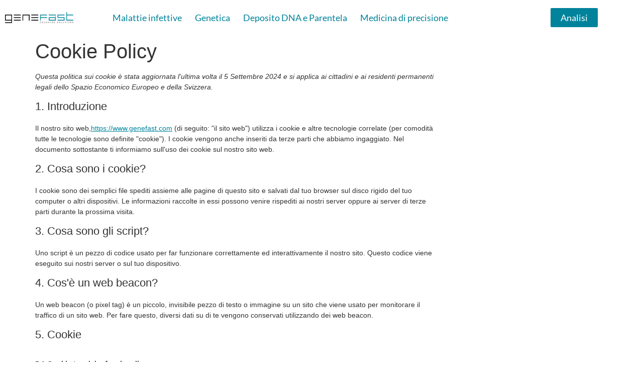

--- FILE ---
content_type: text/css; charset=utf-8
request_url: https://www.genefast.com/wp-content/uploads/elementor/css/post-545.css?ver=1769149837
body_size: 246
content:
.elementor-kit-545{--e-global-color-primary:#00839B;--e-global-color-secondary:#EDF3FA;--e-global-color-text:#000000;--e-global-color-accent:#00839B;--e-global-color-53f4f91:#FFFFFF;--e-global-typography-primary-font-family:"Lato";--e-global-typography-primary-font-size:44px;--e-global-typography-primary-font-weight:700;--e-global-typography-secondary-font-family:"Lato";--e-global-typography-secondary-font-size:34px;--e-global-typography-secondary-font-weight:600;--e-global-typography-text-font-family:"Lato";--e-global-typography-text-font-size:18px;--e-global-typography-text-font-weight:400;--e-global-typography-accent-font-family:"Lato";--e-global-typography-accent-font-size:22px;--e-global-typography-accent-font-weight:500;}.elementor-kit-545 e-page-transition{background-color:#FFBC7D;}.elementor-kit-545 a{color:var( --e-global-color-primary );}.elementor-kit-545 a:hover{color:var( --e-global-color-primary );}.elementor-section.elementor-section-boxed > .elementor-container{max-width:1140px;}.e-con{--container-max-width:1140px;}.elementor-widget:not(:last-child){margin-block-end:20px;}.elementor-element{--widgets-spacing:20px 20px;--widgets-spacing-row:20px;--widgets-spacing-column:20px;}{}h1.entry-title{display:var(--page-title-display);}.site-header .site-branding{flex-direction:column;align-items:stretch;}.site-header{padding-inline-end:0px;padding-inline-start:0px;}.site-footer .site-branding{flex-direction:column;align-items:stretch;}@media(max-width:1024px){.elementor-section.elementor-section-boxed > .elementor-container{max-width:1024px;}.e-con{--container-max-width:1024px;}}@media(max-width:767px){.elementor-section.elementor-section-boxed > .elementor-container{max-width:767px;}.e-con{--container-max-width:767px;}}

--- FILE ---
content_type: text/css; charset=utf-8
request_url: https://www.genefast.com/wp-content/uploads/elementor/css/post-38.css?ver=1769149838
body_size: 1535
content:
.elementor-38 .elementor-element.elementor-element-4f5812f0:not(.elementor-motion-effects-element-type-background), .elementor-38 .elementor-element.elementor-element-4f5812f0 > .elementor-motion-effects-container > .elementor-motion-effects-layer{background-color:var( --e-global-color-53f4f91 );}.elementor-38 .elementor-element.elementor-element-4f5812f0 > .elementor-container{max-width:1200px;}.elementor-38 .elementor-element.elementor-element-4f5812f0{transition:background 0.3s, border 0.3s, border-radius 0.3s, box-shadow 0.3s;}.elementor-38 .elementor-element.elementor-element-4f5812f0 > .elementor-background-overlay{transition:background 0.3s, border-radius 0.3s, opacity 0.3s;}.elementor-bc-flex-widget .elementor-38 .elementor-element.elementor-element-770b41d3.elementor-column .elementor-widget-wrap{align-items:center;}.elementor-38 .elementor-element.elementor-element-770b41d3.elementor-column.elementor-element[data-element_type="column"] > .elementor-widget-wrap.elementor-element-populated{align-content:center;align-items:center;}.elementor-38 .elementor-element.elementor-element-770b41d3.elementor-column > .elementor-widget-wrap{justify-content:center;}.elementor-widget-theme-site-logo .widget-image-caption{color:var( --e-global-color-text );font-family:var( --e-global-typography-text-font-family ), Sans-serif;font-size:var( --e-global-typography-text-font-size );font-weight:var( --e-global-typography-text-font-weight );}.elementor-38 .elementor-element.elementor-element-560dd92a{text-align:start;}.elementor-38 .elementor-element.elementor-element-560dd92a img{width:100%;max-width:100%;height:50px;object-fit:contain;object-position:center center;}.elementor-bc-flex-widget .elementor-38 .elementor-element.elementor-element-796574c2.elementor-column .elementor-widget-wrap{align-items:center;}.elementor-38 .elementor-element.elementor-element-796574c2.elementor-column.elementor-element[data-element_type="column"] > .elementor-widget-wrap.elementor-element-populated{align-content:center;align-items:center;}.elementor-38 .elementor-element.elementor-element-796574c2.elementor-column > .elementor-widget-wrap{justify-content:center;}.elementor-widget-nav-menu .elementor-nav-menu .elementor-item{font-family:var( --e-global-typography-primary-font-family ), Sans-serif;font-size:var( --e-global-typography-primary-font-size );font-weight:var( --e-global-typography-primary-font-weight );}.elementor-widget-nav-menu .elementor-nav-menu--main .elementor-item{color:var( --e-global-color-text );fill:var( --e-global-color-text );}.elementor-widget-nav-menu .elementor-nav-menu--main .elementor-item:hover,
					.elementor-widget-nav-menu .elementor-nav-menu--main .elementor-item.elementor-item-active,
					.elementor-widget-nav-menu .elementor-nav-menu--main .elementor-item.highlighted,
					.elementor-widget-nav-menu .elementor-nav-menu--main .elementor-item:focus{color:var( --e-global-color-accent );fill:var( --e-global-color-accent );}.elementor-widget-nav-menu .elementor-nav-menu--main:not(.e--pointer-framed) .elementor-item:before,
					.elementor-widget-nav-menu .elementor-nav-menu--main:not(.e--pointer-framed) .elementor-item:after{background-color:var( --e-global-color-accent );}.elementor-widget-nav-menu .e--pointer-framed .elementor-item:before,
					.elementor-widget-nav-menu .e--pointer-framed .elementor-item:after{border-color:var( --e-global-color-accent );}.elementor-widget-nav-menu{--e-nav-menu-divider-color:var( --e-global-color-text );}.elementor-widget-nav-menu .elementor-nav-menu--dropdown .elementor-item, .elementor-widget-nav-menu .elementor-nav-menu--dropdown  .elementor-sub-item{font-family:var( --e-global-typography-accent-font-family ), Sans-serif;font-size:var( --e-global-typography-accent-font-size );font-weight:var( --e-global-typography-accent-font-weight );}.elementor-38 .elementor-element.elementor-element-3e166839 .elementor-nav-menu .elementor-item{font-family:var( --e-global-typography-text-font-family ), Sans-serif;font-size:var( --e-global-typography-text-font-size );font-weight:var( --e-global-typography-text-font-weight );}.elementor-38 .elementor-element.elementor-element-3e166839 .elementor-nav-menu--main .elementor-item{color:var( --e-global-color-accent );fill:var( --e-global-color-accent );padding-left:0px;padding-right:0px;padding-top:0px;padding-bottom:0px;}.elementor-38 .elementor-element.elementor-element-3e166839 .elementor-nav-menu--main .elementor-item:hover,
					.elementor-38 .elementor-element.elementor-element-3e166839 .elementor-nav-menu--main .elementor-item.elementor-item-active,
					.elementor-38 .elementor-element.elementor-element-3e166839 .elementor-nav-menu--main .elementor-item.highlighted,
					.elementor-38 .elementor-element.elementor-element-3e166839 .elementor-nav-menu--main .elementor-item:focus{color:var( --e-global-color-primary );fill:var( --e-global-color-primary );}.elementor-38 .elementor-element.elementor-element-3e166839 .elementor-nav-menu--main:not(.e--pointer-framed) .elementor-item:before,
					.elementor-38 .elementor-element.elementor-element-3e166839 .elementor-nav-menu--main:not(.e--pointer-framed) .elementor-item:after{background-color:var( --e-global-color-primary );}.elementor-38 .elementor-element.elementor-element-3e166839 .e--pointer-framed .elementor-item:before,
					.elementor-38 .elementor-element.elementor-element-3e166839 .e--pointer-framed .elementor-item:after{border-color:var( --e-global-color-primary );}.elementor-38 .elementor-element.elementor-element-3e166839 .elementor-nav-menu--main .elementor-item.elementor-item-active{color:var( --e-global-color-accent );}.elementor-38 .elementor-element.elementor-element-3e166839 .elementor-nav-menu--main:not(.e--pointer-framed) .elementor-item.elementor-item-active:before,
					.elementor-38 .elementor-element.elementor-element-3e166839 .elementor-nav-menu--main:not(.e--pointer-framed) .elementor-item.elementor-item-active:after{background-color:var( --e-global-color-accent );}.elementor-38 .elementor-element.elementor-element-3e166839 .e--pointer-framed .elementor-item.elementor-item-active:before,
					.elementor-38 .elementor-element.elementor-element-3e166839 .e--pointer-framed .elementor-item.elementor-item-active:after{border-color:var( --e-global-color-accent );}.elementor-38 .elementor-element.elementor-element-3e166839 .e--pointer-framed .elementor-item:before{border-width:0px;}.elementor-38 .elementor-element.elementor-element-3e166839 .e--pointer-framed.e--animation-draw .elementor-item:before{border-width:0 0 0px 0px;}.elementor-38 .elementor-element.elementor-element-3e166839 .e--pointer-framed.e--animation-draw .elementor-item:after{border-width:0px 0px 0 0;}.elementor-38 .elementor-element.elementor-element-3e166839 .e--pointer-framed.e--animation-corners .elementor-item:before{border-width:0px 0 0 0px;}.elementor-38 .elementor-element.elementor-element-3e166839 .e--pointer-framed.e--animation-corners .elementor-item:after{border-width:0 0px 0px 0;}.elementor-38 .elementor-element.elementor-element-3e166839 .e--pointer-underline .elementor-item:after,
					 .elementor-38 .elementor-element.elementor-element-3e166839 .e--pointer-overline .elementor-item:before,
					 .elementor-38 .elementor-element.elementor-element-3e166839 .e--pointer-double-line .elementor-item:before,
					 .elementor-38 .elementor-element.elementor-element-3e166839 .e--pointer-double-line .elementor-item:after{height:0px;}.elementor-38 .elementor-element.elementor-element-3e166839{--e-nav-menu-horizontal-menu-item-margin:calc( 26px / 2 );}.elementor-38 .elementor-element.elementor-element-3e166839 .elementor-nav-menu--main:not(.elementor-nav-menu--layout-horizontal) .elementor-nav-menu > li:not(:last-child){margin-bottom:26px;}.elementor-38 .elementor-element.elementor-element-3e166839 .elementor-nav-menu--dropdown a, .elementor-38 .elementor-element.elementor-element-3e166839 .elementor-menu-toggle{color:var( --e-global-color-accent );fill:var( --e-global-color-accent );}.elementor-38 .elementor-element.elementor-element-3e166839 .elementor-nav-menu--dropdown a:hover,
					.elementor-38 .elementor-element.elementor-element-3e166839 .elementor-nav-menu--dropdown a:focus,
					.elementor-38 .elementor-element.elementor-element-3e166839 .elementor-nav-menu--dropdown a.elementor-item-active,
					.elementor-38 .elementor-element.elementor-element-3e166839 .elementor-nav-menu--dropdown a.highlighted,
					.elementor-38 .elementor-element.elementor-element-3e166839 .elementor-menu-toggle:hover,
					.elementor-38 .elementor-element.elementor-element-3e166839 .elementor-menu-toggle:focus{color:var( --e-global-color-primary );}.elementor-38 .elementor-element.elementor-element-3e166839 .elementor-nav-menu--dropdown a:hover,
					.elementor-38 .elementor-element.elementor-element-3e166839 .elementor-nav-menu--dropdown a:focus,
					.elementor-38 .elementor-element.elementor-element-3e166839 .elementor-nav-menu--dropdown a.elementor-item-active,
					.elementor-38 .elementor-element.elementor-element-3e166839 .elementor-nav-menu--dropdown a.highlighted{background-color:var( --e-global-color-secondary );}.elementor-38 .elementor-element.elementor-element-3e166839 .elementor-nav-menu--dropdown a.elementor-item-active{background-color:var( --e-global-color-primary );}.elementor-38 .elementor-element.elementor-element-3e166839 .elementor-nav-menu--dropdown .elementor-item, .elementor-38 .elementor-element.elementor-element-3e166839 .elementor-nav-menu--dropdown  .elementor-sub-item{font-family:var( --e-global-typography-text-font-family ), Sans-serif;font-size:var( --e-global-typography-text-font-size );font-weight:var( --e-global-typography-text-font-weight );}.elementor-38 .elementor-element.elementor-element-3e166839 div.elementor-menu-toggle{color:var( --e-global-color-accent );}.elementor-38 .elementor-element.elementor-element-3e166839 div.elementor-menu-toggle svg{fill:var( --e-global-color-accent );}.elementor-38 .elementor-element.elementor-element-3e166839 .elementor-menu-toggle{background-color:var( --e-global-color-53f4f91 );}.elementor-38 .elementor-element.elementor-element-3e166839 div.elementor-menu-toggle:hover, .elementor-38 .elementor-element.elementor-element-3e166839 div.elementor-menu-toggle:focus{color:var( --e-global-color-primary );}.elementor-38 .elementor-element.elementor-element-3e166839 div.elementor-menu-toggle:hover svg, .elementor-38 .elementor-element.elementor-element-3e166839 div.elementor-menu-toggle:focus svg{fill:var( --e-global-color-primary );}.elementor-bc-flex-widget .elementor-38 .elementor-element.elementor-element-aaeb549.elementor-column .elementor-widget-wrap{align-items:center;}.elementor-38 .elementor-element.elementor-element-aaeb549.elementor-column.elementor-element[data-element_type="column"] > .elementor-widget-wrap.elementor-element-populated{align-content:center;align-items:center;}.elementor-38 .elementor-element.elementor-element-aaeb549.elementor-column > .elementor-widget-wrap{justify-content:center;}.elementor-widget-polylang-language-switcher .cpel-switcher__lang a{font-family:var( --e-global-typography-primary-font-family ), Sans-serif;font-size:var( --e-global-typography-primary-font-size );font-weight:var( --e-global-typography-primary-font-weight );color:var( --e-global-color-text );}.elementor-widget-polylang-language-switcher .cpel-switcher__icon{color:var( --e-global-color-text );}.elementor-widget-polylang-language-switcher .cpel-switcher__lang a:hover, .elementor-widget-polylang-language-switcher .cpel-switcher__lang a:focus{font-family:var( --e-global-typography-primary-font-family ), Sans-serif;font-size:var( --e-global-typography-primary-font-size );font-weight:var( --e-global-typography-primary-font-weight );color:var( --e-global-color-accent );}.elementor-widget-polylang-language-switcher .cpel-switcher__lang.cpel-switcher__lang--active a{font-family:var( --e-global-typography-primary-font-family ), Sans-serif;font-size:var( --e-global-typography-primary-font-size );font-weight:var( --e-global-typography-primary-font-weight );}.elementor-38 .elementor-element.elementor-element-d5fd326 .cpel-switcher__lang a{font-family:var( --e-global-typography-text-font-family ), Sans-serif;font-size:var( --e-global-typography-text-font-size );font-weight:var( --e-global-typography-text-font-weight );}.elementor-38 .elementor-element.elementor-element-d5fd326 .cpel-switcher__nav{--cpel-switcher-space:15px;}.elementor-38 .elementor-element.elementor-element-d5fd326.cpel-switcher--aspect-ratio-11 .cpel-switcher__flag{width:20px;height:20px;}.elementor-38 .elementor-element.elementor-element-d5fd326.cpel-switcher--aspect-ratio-43 .cpel-switcher__flag{width:20px;height:calc(20px * 0.75);}.elementor-38 .elementor-element.elementor-element-d5fd326 .cpel-switcher__flag img{border-radius:0px;}.elementor-bc-flex-widget .elementor-38 .elementor-element.elementor-element-51f05d1.elementor-column .elementor-widget-wrap{align-items:center;}.elementor-38 .elementor-element.elementor-element-51f05d1.elementor-column.elementor-element[data-element_type="column"] > .elementor-widget-wrap.elementor-element-populated{align-content:center;align-items:center;}.elementor-38 .elementor-element.elementor-element-51f05d1.elementor-column > .elementor-widget-wrap{justify-content:center;}.elementor-widget-button .elementor-button{background-color:var( --e-global-color-accent );font-family:var( --e-global-typography-accent-font-family ), Sans-serif;font-size:var( --e-global-typography-accent-font-size );font-weight:var( --e-global-typography-accent-font-weight );}.elementor-38 .elementor-element.elementor-element-6cafdbb .elementor-button:hover, .elementor-38 .elementor-element.elementor-element-6cafdbb .elementor-button:focus{background-color:var( --e-global-color-primary );color:var( --e-global-color-53f4f91 );}.elementor-38 .elementor-element.elementor-element-6cafdbb .elementor-button{font-family:var( --e-global-typography-text-font-family ), Sans-serif;font-size:var( --e-global-typography-text-font-size );font-weight:var( --e-global-typography-text-font-weight );fill:var( --e-global-color-53f4f91 );color:var( --e-global-color-53f4f91 );}.elementor-38 .elementor-element.elementor-element-6cafdbb .elementor-button:hover svg, .elementor-38 .elementor-element.elementor-element-6cafdbb .elementor-button:focus svg{fill:var( --e-global-color-53f4f91 );}.elementor-theme-builder-content-area{height:400px;}.elementor-location-header:before, .elementor-location-footer:before{content:"";display:table;clear:both;}@media(max-width:1024px){.elementor-widget-theme-site-logo .widget-image-caption{font-size:var( --e-global-typography-text-font-size );}.elementor-widget-nav-menu .elementor-nav-menu .elementor-item{font-size:var( --e-global-typography-primary-font-size );}.elementor-widget-nav-menu .elementor-nav-menu--dropdown .elementor-item, .elementor-widget-nav-menu .elementor-nav-menu--dropdown  .elementor-sub-item{font-size:var( --e-global-typography-accent-font-size );}.elementor-38 .elementor-element.elementor-element-3e166839 .elementor-nav-menu .elementor-item{font-size:var( --e-global-typography-text-font-size );}.elementor-38 .elementor-element.elementor-element-3e166839{--e-nav-menu-horizontal-menu-item-margin:calc( 10px / 2 );--nav-menu-icon-size:24px;}.elementor-38 .elementor-element.elementor-element-3e166839 .elementor-nav-menu--main:not(.elementor-nav-menu--layout-horizontal) .elementor-nav-menu > li:not(:last-child){margin-bottom:10px;}.elementor-38 .elementor-element.elementor-element-3e166839 .elementor-nav-menu--dropdown .elementor-item, .elementor-38 .elementor-element.elementor-element-3e166839 .elementor-nav-menu--dropdown  .elementor-sub-item{font-size:var( --e-global-typography-text-font-size );}.elementor-38 .elementor-element.elementor-element-3e166839 .elementor-nav-menu--main > .elementor-nav-menu > li > .elementor-nav-menu--dropdown, .elementor-38 .elementor-element.elementor-element-3e166839 .elementor-nav-menu__container.elementor-nav-menu--dropdown{margin-top:22px !important;}.elementor-widget-polylang-language-switcher .cpel-switcher__lang a{font-size:var( --e-global-typography-primary-font-size );}.elementor-widget-polylang-language-switcher .cpel-switcher__lang a:hover, .elementor-widget-polylang-language-switcher .cpel-switcher__lang a:focus{font-size:var( --e-global-typography-primary-font-size );}.elementor-widget-polylang-language-switcher .cpel-switcher__lang.cpel-switcher__lang--active a{font-size:var( --e-global-typography-primary-font-size );}.elementor-38 .elementor-element.elementor-element-d5fd326 .cpel-switcher__lang a{font-size:var( --e-global-typography-text-font-size );}.elementor-widget-button .elementor-button{font-size:var( --e-global-typography-accent-font-size );}.elementor-38 .elementor-element.elementor-element-6cafdbb .elementor-button{font-size:var( --e-global-typography-text-font-size );}}@media(min-width:768px){.elementor-38 .elementor-element.elementor-element-770b41d3{width:13%;}.elementor-38 .elementor-element.elementor-element-796574c2{width:67%;}.elementor-38 .elementor-element.elementor-element-aaeb549{width:8%;}.elementor-38 .elementor-element.elementor-element-51f05d1{width:12%;}}@media(max-width:1024px) and (min-width:768px){.elementor-38 .elementor-element.elementor-element-770b41d3{width:30%;}.elementor-38 .elementor-element.elementor-element-796574c2{width:20%;}.elementor-38 .elementor-element.elementor-element-aaeb549{width:20%;}.elementor-38 .elementor-element.elementor-element-51f05d1{width:30%;}}@media(max-width:767px){.elementor-38 .elementor-element.elementor-element-4f5812f0{padding:0% 0% 0% 0%;}.elementor-38 .elementor-element.elementor-element-770b41d3{width:30%;}.elementor-bc-flex-widget .elementor-38 .elementor-element.elementor-element-770b41d3.elementor-column .elementor-widget-wrap{align-items:center;}.elementor-38 .elementor-element.elementor-element-770b41d3.elementor-column.elementor-element[data-element_type="column"] > .elementor-widget-wrap.elementor-element-populated{align-content:center;align-items:center;}.elementor-38 .elementor-element.elementor-element-770b41d3.elementor-column > .elementor-widget-wrap{justify-content:center;}.elementor-widget-theme-site-logo .widget-image-caption{font-size:var( --e-global-typography-text-font-size );}.elementor-38 .elementor-element.elementor-element-796574c2{width:15%;}.elementor-widget-nav-menu .elementor-nav-menu .elementor-item{font-size:var( --e-global-typography-primary-font-size );}.elementor-widget-nav-menu .elementor-nav-menu--dropdown .elementor-item, .elementor-widget-nav-menu .elementor-nav-menu--dropdown  .elementor-sub-item{font-size:var( --e-global-typography-accent-font-size );}.elementor-38 .elementor-element.elementor-element-3e166839 .elementor-nav-menu .elementor-item{font-size:var( --e-global-typography-text-font-size );}.elementor-38 .elementor-element.elementor-element-3e166839 .elementor-nav-menu--dropdown .elementor-item, .elementor-38 .elementor-element.elementor-element-3e166839 .elementor-nav-menu--dropdown  .elementor-sub-item{font-size:var( --e-global-typography-text-font-size );}.elementor-38 .elementor-element.elementor-element-3e166839 .elementor-nav-menu--main > .elementor-nav-menu > li > .elementor-nav-menu--dropdown, .elementor-38 .elementor-element.elementor-element-3e166839 .elementor-nav-menu__container.elementor-nav-menu--dropdown{margin-top:15px !important;}.elementor-38 .elementor-element.elementor-element-3e166839{--nav-menu-icon-size:20px;}.elementor-38 .elementor-element.elementor-element-aaeb549{width:15%;}.elementor-widget-polylang-language-switcher .cpel-switcher__lang a{font-size:var( --e-global-typography-primary-font-size );}.elementor-widget-polylang-language-switcher .cpel-switcher__lang a:hover, .elementor-widget-polylang-language-switcher .cpel-switcher__lang a:focus{font-size:var( --e-global-typography-primary-font-size );}.elementor-widget-polylang-language-switcher .cpel-switcher__lang.cpel-switcher__lang--active a{font-size:var( --e-global-typography-primary-font-size );}.elementor-38 .elementor-element.elementor-element-d5fd326 .cpel-switcher__lang a{font-size:var( --e-global-typography-text-font-size );}.elementor-38 .elementor-element.elementor-element-51f05d1{width:35%;}.elementor-bc-flex-widget .elementor-38 .elementor-element.elementor-element-51f05d1.elementor-column .elementor-widget-wrap{align-items:center;}.elementor-38 .elementor-element.elementor-element-51f05d1.elementor-column.elementor-element[data-element_type="column"] > .elementor-widget-wrap.elementor-element-populated{align-content:center;align-items:center;}.elementor-38 .elementor-element.elementor-element-51f05d1.elementor-column > .elementor-widget-wrap{justify-content:center;}.elementor-widget-button .elementor-button{font-size:var( --e-global-typography-accent-font-size );}.elementor-38 .elementor-element.elementor-element-6cafdbb .elementor-button{font-size:var( --e-global-typography-text-font-size );}}

--- FILE ---
content_type: text/css; charset=utf-8
request_url: https://www.genefast.com/wp-content/uploads/elementor/css/post-34.css?ver=1769149838
body_size: 1590
content:
.elementor-34 .elementor-element.elementor-element-5a24e563:not(.elementor-motion-effects-element-type-background), .elementor-34 .elementor-element.elementor-element-5a24e563 > .elementor-motion-effects-container > .elementor-motion-effects-layer{background-color:var( --e-global-color-secondary );}.elementor-34 .elementor-element.elementor-element-5a24e563 > .elementor-container{max-width:1200px;}.elementor-34 .elementor-element.elementor-element-5a24e563{border-style:solid;border-width:1px 0px 20px 0px;border-color:var( --e-global-color-secondary );transition:background 0.3s, border 0.3s, border-radius 0.3s, box-shadow 0.3s;padding:50px 0px 50px 0px;}.elementor-34 .elementor-element.elementor-element-5a24e563 > .elementor-background-overlay{transition:background 0.3s, border-radius 0.3s, opacity 0.3s;}.elementor-widget-theme-site-logo .widget-image-caption{color:var( --e-global-color-text );font-family:var( --e-global-typography-text-font-family ), Sans-serif;font-size:var( --e-global-typography-text-font-size );font-weight:var( --e-global-typography-text-font-weight );}.elementor-34 .elementor-element.elementor-element-3a2033e{text-align:start;}.elementor-34 .elementor-element.elementor-element-3a2033e img{width:100%;max-width:100%;height:50px;object-fit:contain;object-position:center center;}.elementor-34 .elementor-element.elementor-element-589f884{--grid-template-columns:repeat(0, auto);--icon-size:18px;--grid-column-gap:15px;--grid-row-gap:0px;}.elementor-34 .elementor-element.elementor-element-589f884 .elementor-widget-container{text-align:left;}.elementor-34 .elementor-element.elementor-element-589f884 .elementor-social-icon{background-color:var( --e-global-color-primary );--icon-padding:0.3em;}.elementor-34 .elementor-element.elementor-element-589f884 .elementor-social-icon:hover{background-color:var( --e-global-color-accent );}.elementor-widget-text-editor{font-family:var( --e-global-typography-text-font-family ), Sans-serif;font-size:var( --e-global-typography-text-font-size );font-weight:var( --e-global-typography-text-font-weight );color:var( --e-global-color-text );}.elementor-widget-text-editor.elementor-drop-cap-view-stacked .elementor-drop-cap{background-color:var( --e-global-color-primary );}.elementor-widget-text-editor.elementor-drop-cap-view-framed .elementor-drop-cap, .elementor-widget-text-editor.elementor-drop-cap-view-default .elementor-drop-cap{color:var( --e-global-color-primary );border-color:var( --e-global-color-primary );}.elementor-34 .elementor-element.elementor-element-a44f61d{font-family:var( --e-global-typography-text-font-family ), Sans-serif;font-size:var( --e-global-typography-text-font-size );font-weight:var( --e-global-typography-text-font-weight );color:var( --e-global-color-text );}.elementor-34 .elementor-element.elementor-element-1ac4a24f > .elementor-widget-wrap > .elementor-widget:not(.elementor-widget__width-auto):not(.elementor-widget__width-initial):not(:last-child):not(.elementor-absolute){margin-block-end:10px;}.elementor-widget-heading .elementor-heading-title{font-family:var( --e-global-typography-primary-font-family ), Sans-serif;font-size:var( --e-global-typography-primary-font-size );font-weight:var( --e-global-typography-primary-font-weight );color:var( --e-global-color-primary );}.elementor-34 .elementor-element.elementor-element-4980480e .elementor-heading-title{font-family:var( --e-global-typography-accent-font-family ), Sans-serif;font-size:var( --e-global-typography-accent-font-size );font-weight:var( --e-global-typography-accent-font-weight );color:var( --e-global-color-primary );}.elementor-widget-icon-list .elementor-icon-list-item:not(:last-child):after{border-color:var( --e-global-color-text );}.elementor-widget-icon-list .elementor-icon-list-icon i{color:var( --e-global-color-primary );}.elementor-widget-icon-list .elementor-icon-list-icon svg{fill:var( --e-global-color-primary );}.elementor-widget-icon-list .elementor-icon-list-item > .elementor-icon-list-text, .elementor-widget-icon-list .elementor-icon-list-item > a{font-family:var( --e-global-typography-text-font-family ), Sans-serif;font-size:var( --e-global-typography-text-font-size );font-weight:var( --e-global-typography-text-font-weight );}.elementor-widget-icon-list .elementor-icon-list-text{color:var( --e-global-color-secondary );}.elementor-34 .elementor-element.elementor-element-4d57e02f .elementor-icon-list-items:not(.elementor-inline-items) .elementor-icon-list-item:not(:last-child){padding-block-end:calc(9px/2);}.elementor-34 .elementor-element.elementor-element-4d57e02f .elementor-icon-list-items:not(.elementor-inline-items) .elementor-icon-list-item:not(:first-child){margin-block-start:calc(9px/2);}.elementor-34 .elementor-element.elementor-element-4d57e02f .elementor-icon-list-items.elementor-inline-items .elementor-icon-list-item{margin-inline:calc(9px/2);}.elementor-34 .elementor-element.elementor-element-4d57e02f .elementor-icon-list-items.elementor-inline-items{margin-inline:calc(-9px/2);}.elementor-34 .elementor-element.elementor-element-4d57e02f .elementor-icon-list-items.elementor-inline-items .elementor-icon-list-item:after{inset-inline-end:calc(-9px/2);}.elementor-34 .elementor-element.elementor-element-4d57e02f .elementor-icon-list-icon i{transition:color 0.3s;}.elementor-34 .elementor-element.elementor-element-4d57e02f .elementor-icon-list-icon svg{transition:fill 0.3s;}.elementor-34 .elementor-element.elementor-element-4d57e02f{--e-icon-list-icon-size:12px;--icon-vertical-offset:0px;}.elementor-34 .elementor-element.elementor-element-4d57e02f .elementor-icon-list-item > .elementor-icon-list-text, .elementor-34 .elementor-element.elementor-element-4d57e02f .elementor-icon-list-item > a{font-family:var( --e-global-typography-text-font-family ), Sans-serif;font-size:var( --e-global-typography-text-font-size );font-weight:var( --e-global-typography-text-font-weight );}.elementor-34 .elementor-element.elementor-element-4d57e02f .elementor-icon-list-text{color:var( --e-global-color-text );transition:color 0.3s;}.elementor-34 .elementor-element.elementor-element-4d57e02f .elementor-icon-list-item:hover .elementor-icon-list-text{color:var( --e-global-color-primary );}.elementor-34 .elementor-element.elementor-element-313736dd > .elementor-widget-wrap > .elementor-widget:not(.elementor-widget__width-auto):not(.elementor-widget__width-initial):not(:last-child):not(.elementor-absolute){margin-block-end:10px;}.elementor-34 .elementor-element.elementor-element-70a0005b .elementor-heading-title{font-family:var( --e-global-typography-accent-font-family ), Sans-serif;font-size:var( --e-global-typography-accent-font-size );font-weight:var( --e-global-typography-accent-font-weight );color:var( --e-global-color-primary );}.elementor-widget-nav-menu .elementor-nav-menu .elementor-item{font-family:var( --e-global-typography-primary-font-family ), Sans-serif;font-size:var( --e-global-typography-primary-font-size );font-weight:var( --e-global-typography-primary-font-weight );}.elementor-widget-nav-menu .elementor-nav-menu--main .elementor-item{color:var( --e-global-color-text );fill:var( --e-global-color-text );}.elementor-widget-nav-menu .elementor-nav-menu--main .elementor-item:hover,
					.elementor-widget-nav-menu .elementor-nav-menu--main .elementor-item.elementor-item-active,
					.elementor-widget-nav-menu .elementor-nav-menu--main .elementor-item.highlighted,
					.elementor-widget-nav-menu .elementor-nav-menu--main .elementor-item:focus{color:var( --e-global-color-accent );fill:var( --e-global-color-accent );}.elementor-widget-nav-menu .elementor-nav-menu--main:not(.e--pointer-framed) .elementor-item:before,
					.elementor-widget-nav-menu .elementor-nav-menu--main:not(.e--pointer-framed) .elementor-item:after{background-color:var( --e-global-color-accent );}.elementor-widget-nav-menu .e--pointer-framed .elementor-item:before,
					.elementor-widget-nav-menu .e--pointer-framed .elementor-item:after{border-color:var( --e-global-color-accent );}.elementor-widget-nav-menu{--e-nav-menu-divider-color:var( --e-global-color-text );}.elementor-widget-nav-menu .elementor-nav-menu--dropdown .elementor-item, .elementor-widget-nav-menu .elementor-nav-menu--dropdown  .elementor-sub-item{font-family:var( --e-global-typography-accent-font-family ), Sans-serif;font-size:var( --e-global-typography-accent-font-size );font-weight:var( --e-global-typography-accent-font-weight );}.elementor-34 .elementor-element.elementor-element-41d4c3c9 .elementor-nav-menu .elementor-item{font-family:var( --e-global-typography-text-font-family ), Sans-serif;font-size:var( --e-global-typography-text-font-size );font-weight:var( --e-global-typography-text-font-weight );}.elementor-34 .elementor-element.elementor-element-41d4c3c9 .elementor-nav-menu--main .elementor-item{color:var( --e-global-color-text );fill:var( --e-global-color-text );padding-left:0px;padding-right:0px;padding-top:0px;padding-bottom:0px;}.elementor-34 .elementor-element.elementor-element-41d4c3c9 .elementor-nav-menu--main .elementor-item:hover,
					.elementor-34 .elementor-element.elementor-element-41d4c3c9 .elementor-nav-menu--main .elementor-item.elementor-item-active,
					.elementor-34 .elementor-element.elementor-element-41d4c3c9 .elementor-nav-menu--main .elementor-item.highlighted,
					.elementor-34 .elementor-element.elementor-element-41d4c3c9 .elementor-nav-menu--main .elementor-item:focus{color:var( --e-global-color-accent );fill:var( --e-global-color-accent );}.elementor-34 .elementor-element.elementor-element-41d4c3c9 .elementor-nav-menu--main .elementor-item.elementor-item-active{color:var( --e-global-color-text );}.elementor-34 .elementor-element.elementor-element-41d4c3c9{--e-nav-menu-horizontal-menu-item-margin:calc( 9px / 2 );}.elementor-34 .elementor-element.elementor-element-41d4c3c9 .elementor-nav-menu--main:not(.elementor-nav-menu--layout-horizontal) .elementor-nav-menu > li:not(:last-child){margin-bottom:9px;}.elementor-34 .elementor-element.elementor-element-5f5f0f2f > .elementor-widget-wrap > .elementor-widget:not(.elementor-widget__width-auto):not(.elementor-widget__width-initial):not(:last-child):not(.elementor-absolute){margin-block-end:10px;}.elementor-34 .elementor-element.elementor-element-41148319 .elementor-heading-title{font-family:var( --e-global-typography-accent-font-family ), Sans-serif;font-size:var( --e-global-typography-accent-font-size );font-weight:var( --e-global-typography-accent-font-weight );color:var( --e-global-color-primary );}.elementor-34 .elementor-element.elementor-element-14179584 .elementor-icon-list-items:not(.elementor-inline-items) .elementor-icon-list-item:not(:last-child){padding-block-end:calc(9px/2);}.elementor-34 .elementor-element.elementor-element-14179584 .elementor-icon-list-items:not(.elementor-inline-items) .elementor-icon-list-item:not(:first-child){margin-block-start:calc(9px/2);}.elementor-34 .elementor-element.elementor-element-14179584 .elementor-icon-list-items.elementor-inline-items .elementor-icon-list-item{margin-inline:calc(9px/2);}.elementor-34 .elementor-element.elementor-element-14179584 .elementor-icon-list-items.elementor-inline-items{margin-inline:calc(-9px/2);}.elementor-34 .elementor-element.elementor-element-14179584 .elementor-icon-list-items.elementor-inline-items .elementor-icon-list-item:after{inset-inline-end:calc(-9px/2);}.elementor-34 .elementor-element.elementor-element-14179584 .elementor-icon-list-icon i{transition:color 0.3s;}.elementor-34 .elementor-element.elementor-element-14179584 .elementor-icon-list-icon svg{transition:fill 0.3s;}.elementor-34 .elementor-element.elementor-element-14179584{--e-icon-list-icon-size:12px;--icon-vertical-offset:0px;}.elementor-34 .elementor-element.elementor-element-14179584 .elementor-icon-list-item > .elementor-icon-list-text, .elementor-34 .elementor-element.elementor-element-14179584 .elementor-icon-list-item > a{font-family:var( --e-global-typography-text-font-family ), Sans-serif;font-size:var( --e-global-typography-text-font-size );font-weight:var( --e-global-typography-text-font-weight );}.elementor-34 .elementor-element.elementor-element-14179584 .elementor-icon-list-text{color:var( --e-global-color-text );transition:color 0.3s;}.elementor-34 .elementor-element.elementor-element-14179584 .elementor-icon-list-item:hover .elementor-icon-list-text{color:var( --e-global-color-primary );}.elementor-34 .elementor-element.elementor-element-c58cd1f{font-family:var( --e-global-typography-text-font-family ), Sans-serif;font-size:var( --e-global-typography-text-font-size );font-weight:var( --e-global-typography-text-font-weight );color:var( --e-global-color-text );}.elementor-theme-builder-content-area{height:400px;}.elementor-location-header:before, .elementor-location-footer:before{content:"";display:table;clear:both;}@media(max-width:1024px) and (min-width:768px){.elementor-34 .elementor-element.elementor-element-70ee6f58{width:50%;}.elementor-34 .elementor-element.elementor-element-1ac4a24f{width:50%;}.elementor-34 .elementor-element.elementor-element-313736dd{width:50%;}.elementor-34 .elementor-element.elementor-element-5f5f0f2f{width:50%;}}@media(max-width:1024px){.elementor-34 .elementor-element.elementor-element-5a24e563{padding:10% 3% 10% 3%;}.elementor-bc-flex-widget .elementor-34 .elementor-element.elementor-element-70ee6f58.elementor-column .elementor-widget-wrap{align-items:center;}.elementor-34 .elementor-element.elementor-element-70ee6f58.elementor-column.elementor-element[data-element_type="column"] > .elementor-widget-wrap.elementor-element-populated{align-content:center;align-items:center;}.elementor-34 .elementor-element.elementor-element-70ee6f58 > .elementor-element-populated{margin:0px 0px 0px 0px;--e-column-margin-right:0px;--e-column-margin-left:0px;}.elementor-widget-theme-site-logo .widget-image-caption{font-size:var( --e-global-typography-text-font-size );}.elementor-34 .elementor-element.elementor-element-3a2033e img{height:60px;}.elementor-widget-text-editor{font-size:var( --e-global-typography-text-font-size );}.elementor-34 .elementor-element.elementor-element-a44f61d{font-size:var( --e-global-typography-text-font-size );}.elementor-bc-flex-widget .elementor-34 .elementor-element.elementor-element-1ac4a24f.elementor-column .elementor-widget-wrap{align-items:center;}.elementor-34 .elementor-element.elementor-element-1ac4a24f.elementor-column.elementor-element[data-element_type="column"] > .elementor-widget-wrap.elementor-element-populated{align-content:center;align-items:center;}.elementor-34 .elementor-element.elementor-element-1ac4a24f > .elementor-element-populated{margin:0% 0% 0% 0%;--e-column-margin-right:0%;--e-column-margin-left:0%;}.elementor-widget-heading .elementor-heading-title{font-size:var( --e-global-typography-primary-font-size );}.elementor-34 .elementor-element.elementor-element-4980480e .elementor-heading-title{font-size:var( --e-global-typography-accent-font-size );}.elementor-widget-icon-list .elementor-icon-list-item > .elementor-icon-list-text, .elementor-widget-icon-list .elementor-icon-list-item > a{font-size:var( --e-global-typography-text-font-size );}.elementor-34 .elementor-element.elementor-element-4d57e02f .elementor-icon-list-item > .elementor-icon-list-text, .elementor-34 .elementor-element.elementor-element-4d57e02f .elementor-icon-list-item > a{font-size:var( --e-global-typography-text-font-size );}.elementor-bc-flex-widget .elementor-34 .elementor-element.elementor-element-313736dd.elementor-column .elementor-widget-wrap{align-items:center;}.elementor-34 .elementor-element.elementor-element-313736dd.elementor-column.elementor-element[data-element_type="column"] > .elementor-widget-wrap.elementor-element-populated{align-content:center;align-items:center;}.elementor-34 .elementor-element.elementor-element-313736dd > .elementor-element-populated{margin:0% 0% 0% 0%;--e-column-margin-right:0%;--e-column-margin-left:0%;}.elementor-34 .elementor-element.elementor-element-70a0005b .elementor-heading-title{font-size:var( --e-global-typography-accent-font-size );}.elementor-widget-nav-menu .elementor-nav-menu .elementor-item{font-size:var( --e-global-typography-primary-font-size );}.elementor-widget-nav-menu .elementor-nav-menu--dropdown .elementor-item, .elementor-widget-nav-menu .elementor-nav-menu--dropdown  .elementor-sub-item{font-size:var( --e-global-typography-accent-font-size );}.elementor-34 .elementor-element.elementor-element-41d4c3c9 .elementor-nav-menu .elementor-item{font-size:var( --e-global-typography-text-font-size );}.elementor-34 .elementor-element.elementor-element-5f5f0f2f > .elementor-element-populated{margin:0% 0% 0% 0%;--e-column-margin-right:0%;--e-column-margin-left:0%;}.elementor-34 .elementor-element.elementor-element-41148319 .elementor-heading-title{font-size:var( --e-global-typography-accent-font-size );}.elementor-34 .elementor-element.elementor-element-14179584 .elementor-icon-list-item > .elementor-icon-list-text, .elementor-34 .elementor-element.elementor-element-14179584 .elementor-icon-list-item > a{font-size:var( --e-global-typography-text-font-size );}.elementor-34 .elementor-element.elementor-element-c58cd1f{font-size:var( --e-global-typography-text-font-size );}}@media(max-width:767px){.elementor-34 .elementor-element.elementor-element-5a24e563{padding:15% 4% 10% 4%;}.elementor-widget-theme-site-logo .widget-image-caption{font-size:var( --e-global-typography-text-font-size );}.elementor-34 .elementor-element.elementor-element-3a2033e img{height:60px;}.elementor-34 .elementor-element.elementor-element-589f884 > .elementor-widget-container{margin:0px 0px -11px 0px;}.elementor-widget-text-editor{font-size:var( --e-global-typography-text-font-size );}.elementor-34 .elementor-element.elementor-element-a44f61d{font-size:var( --e-global-typography-text-font-size );}.elementor-widget-heading .elementor-heading-title{font-size:var( --e-global-typography-primary-font-size );}.elementor-34 .elementor-element.elementor-element-4980480e .elementor-heading-title{font-size:var( --e-global-typography-accent-font-size );}.elementor-widget-icon-list .elementor-icon-list-item > .elementor-icon-list-text, .elementor-widget-icon-list .elementor-icon-list-item > a{font-size:var( --e-global-typography-text-font-size );}.elementor-34 .elementor-element.elementor-element-4d57e02f .elementor-icon-list-item > .elementor-icon-list-text, .elementor-34 .elementor-element.elementor-element-4d57e02f .elementor-icon-list-item > a{font-size:var( --e-global-typography-text-font-size );}.elementor-34 .elementor-element.elementor-element-313736dd > .elementor-element-populated{margin:10% 0% 0% 0%;--e-column-margin-right:0%;--e-column-margin-left:0%;}.elementor-34 .elementor-element.elementor-element-70a0005b .elementor-heading-title{font-size:var( --e-global-typography-accent-font-size );}.elementor-widget-nav-menu .elementor-nav-menu .elementor-item{font-size:var( --e-global-typography-primary-font-size );}.elementor-widget-nav-menu .elementor-nav-menu--dropdown .elementor-item, .elementor-widget-nav-menu .elementor-nav-menu--dropdown  .elementor-sub-item{font-size:var( --e-global-typography-accent-font-size );}.elementor-34 .elementor-element.elementor-element-41d4c3c9 .elementor-nav-menu .elementor-item{font-size:var( --e-global-typography-text-font-size );}.elementor-34 .elementor-element.elementor-element-5f5f0f2f > .elementor-element-populated{margin:10% 0% 0% 0%;--e-column-margin-right:0%;--e-column-margin-left:0%;}.elementor-34 .elementor-element.elementor-element-41148319 .elementor-heading-title{font-size:var( --e-global-typography-accent-font-size );}.elementor-34 .elementor-element.elementor-element-14179584 .elementor-icon-list-item > .elementor-icon-list-text, .elementor-34 .elementor-element.elementor-element-14179584 .elementor-icon-list-item > a{font-size:var( --e-global-typography-text-font-size );}.elementor-34 .elementor-element.elementor-element-c58cd1f{font-size:var( --e-global-typography-text-font-size );}}